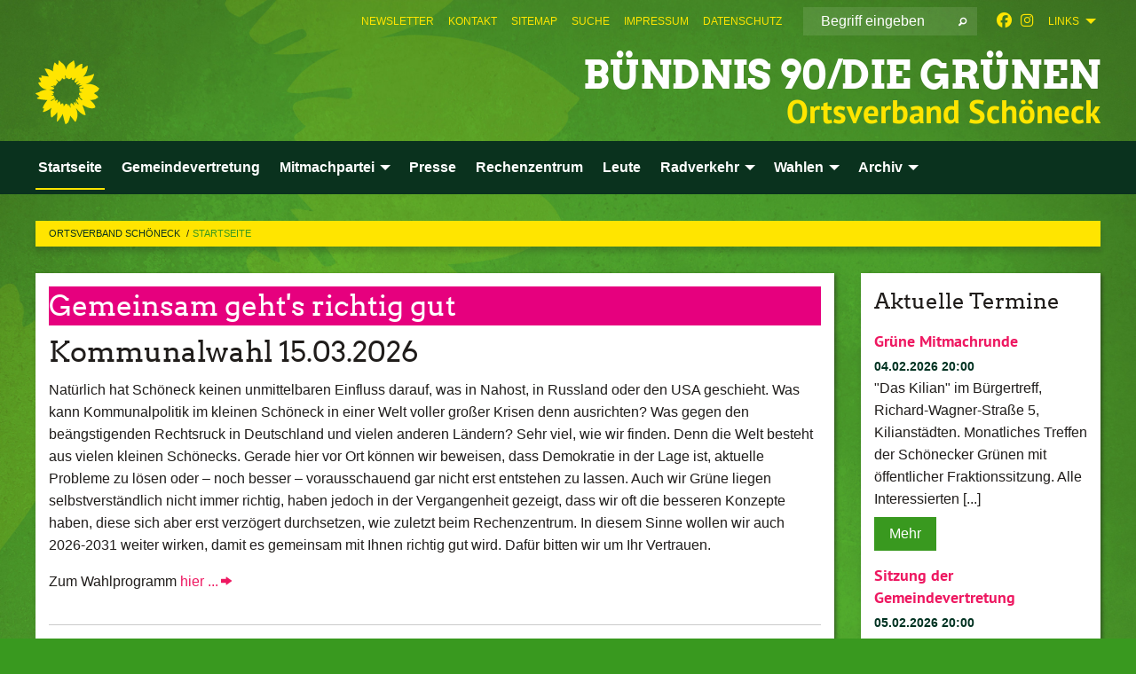

--- FILE ---
content_type: text/html; charset=utf-8
request_url: https://gruene-schoeneck.de/startseite?tx_xblog_pi1%5Bplugin%5D=0&tx_xblog_pi1%5Byear%5D=0&cHash=ebb59795d04fac95db96901ede5eea7a
body_size: 17367
content:
<!DOCTYPE html>
<html lang="de" class="no-js">
<head>

<meta charset="utf-8">
<!-- 
	TYPO3 GRÜNE is Open Source. See @ https://typo3-gruene.de. Developed by die-netzmacher.de and verdigado eG.

	This website is powered by TYPO3 - inspiring people to share!
	TYPO3 is a free open source Content Management Framework initially created by Kasper Skaarhoj and licensed under GNU/GPL.
	TYPO3 is copyright 1998-2026 of Kasper Skaarhoj. Extensions are copyright of their respective owners.
	Information and contribution at https://typo3.org/
-->


<link rel="shortcut icon" href="/typo3conf/ext/startgreen/Resources/Public/Css/buendnis-90-die-gruenen.ico" type="image/vnd.microsoft.icon">

<meta name="generator" content="TYPO3 CMS" />
<meta name="viewport" content="width=device-width, initial-scale=1.0" />
<meta name="twitter:card" content="summary" />

<link rel="stylesheet" type="text/css" href="/typo3temp/assets/compressed/merged-adf848e3db8a6cefcac8d6ec9b0a4900-804c1c0754dd6a29854e3a21786f4533.css?1764233028" media="all">
<link rel="stylesheet" type="text/css" href="/typo3temp/assets/compressed/2a1df348cd-bb560c40fe43101ed1242ef3cb16614e.css?1764233028" media="all">
<link rel="stylesheet" type="text/css" href="/typo3temp/assets/compressed/merged-6675afc5164493052fd4f5228f34e971-bda429dbda4bd052bfdbc953f17ef8cd.css?1764233032" media="all">
<link rel="stylesheet" type="text/css" href="/typo3temp/assets/compressed/merged-1ba18b692853e40a7c8bb780f22dce6d-f9e3b2d84d93f6fcf56c115a7ed9bcdd.css?1764233028" media="screen">
<link media="all" href="/typo3conf/ext/iconpack_fontawesome/Resources/Public/Vendor/fontawesome-free-6.7.2-web/css/fontawesome.min.css?1764232989" rel="stylesheet" type="text/css" >
<link media="all" href="/typo3conf/ext/iconpack_fontawesome/Resources/Public/Vendor/fontawesome-free-6.7.2-web/css/brands.min.css?1764232989" rel="stylesheet" type="text/css" >
<link media="all" href="/typo3conf/ext/iconpack/Resources/Public/Css/IconpackTransforms.min.css?1764232988" rel="stylesheet" type="text/css" >
<link media="all" href="/typo3conf/ext/iconpack_fontawesome/Resources/Public/Vendor/fontawesome-free-6.7.2-web/css/solid.min.css?1764232989" rel="stylesheet" type="text/css" >
<link media="all" href="/typo3conf/ext/iconpack_fontawesome/Resources/Public/Vendor/fontawesome-free-6.7.2-web/css/regular.min.css?1764232989" rel="stylesheet" type="text/css" >



<script src="/typo3temp/assets/compressed/merged-fe32e669ebf3be67c4efe9e2fa3f6112-c9e7e035f396462325418627239930da.js?1764233172"></script>


<meta name="viewport" content="width=device-width, initial-scale=1.0" />
<!-- Tags added by EXT:seo_dynamic_tag -->
<title>Startseite – Ortsverband Schöneck</title>

<link rel="canonical" href="https://gruene-schoeneck.de/startseite?tx_xblog_pi1%5Bplugin%5D=0&amp;tx_xblog_pi1%5Byear%5D=0&amp;cHash=ebb59795d04fac95db96901ede5eea7a"/>
</head>
<body id="bodyId-193864" class= "start__mixed_05_02_r layout-0 theme-2017007">
<!--[if lt IE 9]>
              <p class="browsehappy">You are using an <strong>outdated</strong> browser. Please <a href="http://browsehappy.com/">upgrade your browser</a> to improve your experience.</p>
            <![endif]-->
    <div id="startBox01" class="mixed">
  
  

    <div class="siteLineTop siteLineTopNavigation"><div class="siteLine container"><ul class="dropdown menu" data-dropdown-menu>
                    <li><a href="#">Links</a><ul class = "menu" ><li class="is-submenu-item is-dropdown-submenu-item"><a href="http://www.gruene.de" target="_blank" rel="noreferrer">gruene.de</a></li><li class="is-submenu-item is-dropdown-submenu-item"><a href="http://www.gruene-jugend.de/" target="_blank" rel="noreferrer">Grüne Jugend</a></li><li class="is-submenu-item is-dropdown-submenu-item"><a href="http://gruene-main-kinzig.de" target="_blank" rel="noreferrer">Grüne Main-Kinzig</a></li><li class="is-submenu-item is-dropdown-submenu-item"><a href="http://www.gruene-hessen.de/" target="_blank" rel="noreferrer">Grüne Hessen</a></li><li class="is-submenu-item is-dropdown-submenu-item"><a href="http://www.archiv-gruene-schoeneck.de/" target="_blank" rel="noreferrer">Grüne Schöneck Archiv</a></li></ul></li>
                </ul><div class="icons socialmedia"><a href="https://www.facebook.com/grueneschoeneck" title="Facebook" target="_blank" rel="noreferrer"><i class="fa-brands fa-facebook"></i></a><a href="https://www.instagram.com/grueneschoeneck/" title="Instagram" target="_blank" rel="noreferrer"><i class="fa-brands fa-instagram"></i></a></div>
		
			
				

    <form method="post" id="siteLineTopSearch" action="/meta-navigation/top/suche?tx__%5Baction%5D=&amp;tx__%5Bcontroller%5D=&amp;cHash=bdd4163ffa337391c3351cbd1d7c2b0f">
<div>
<input type="hidden" name="__referrer[@extension]" value="" />
<input type="hidden" name="__referrer[@controller]" value="Standard" />
<input type="hidden" name="__referrer[@action]" value="searchbox" />
<input type="hidden" name="__referrer[arguments]" value="YTowOnt9695cb50dcaf552857aeb87f82ecc585fbfd935c9" />
<input type="hidden" name="__referrer[@request]" value="{&quot;@extension&quot;:null,&quot;@controller&quot;:&quot;Standard&quot;,&quot;@action&quot;:&quot;searchbox&quot;}395d39b5d95634f04b5bced5f513e5b3bdbf4747" />
<input type="hidden" name="__trustedProperties" value="{&quot;Query&quot;:1}295f3081fd33d6e8ed77dffce813704c167e7794" />
</div>

      
      <input placeholder="Begriff eingeben" type="text" name="Query" />
			<a class="siteLineTopSearchIcon" href="#" onclick="$(this).closest('form').submit()">
				<i class="fi-magnifying-glass"></i>
			</a>
		</form>
	
			
		
	
<ul class="side-nav vertical right" role="menu"><li role="menuitem"><a href="/newsletter" title="Newsletter">Newsletter</a></li><li role="menuitem"><a href="/meta-navigation/top/kontakt" title="Kontakt">Kontakt</a></li><li role="menuitem"><a href="/meta-navigation/top/sitemap" title="Sitemap">Sitemap</a></li><li role="menuitem"><a href="/meta-navigation/top/suche" title="Suche">Suche</a></li><li role="menuitem"><a href="/meta-navigation/top/impressum" title="Impressum">Impressum</a></li><li role="menuitem"><a href="/meta-navigation/top/datenschutz" title="Datenschutz">Datenschutz</a></li></ul>


</div></div>

<div class="header-wrapper">
  <div class="green-division logo-with-text"><div class="green-division-content container"><!-- start.structure.header.main.default.20.20.default //--><div class="logo"><a href="/startseite" title="BÜNDNIS 90/DIE GRÜNEN" class="icon-die-gruenen"><svg viewBox="0 0 16 16"><path d="M15.992 7.05153 C15.9857 7.00995 15.8807 6.97251 15.8107 6.91456 C15.5721 6.71562 14.7198 5.87686 13.0422 5.93118 C12.8299 5.93794 12.6363 5.95805 12.46 5.98797 C12.8173 5.87216 13.0022 5.80273 13.11 5.75996 C13.2399 5.70822 14.0961 5.4148 14.5568 3.91077 C14.5961 3.78247 14.7072 3.4724 14.6794 3.44884 C14.6454 3.41993 14.3574 3.47148 14.0664 3.64844 C13.7745 3.82596 12.7938 3.98077 12.6774 3.99936 C12.609 4.01034 12.321 3.96709 11.8909 4.193 C12.3756 3.69522 12.8899 2.98775 13.0281 1.99416 C13.0941 1.51777 13.0661 1.32364 13.0456 1.3249 C13.017 1.32697 13.0007 1.32725 12.9653 1.33769 C12.8572 1.36973 12.7478 1.46073 12.3911 1.69946 C12.0341 1.938 11.6559 2.20231 11.6559 2.20231 C11.6559 2.20231 11.7855 0.905189 11.7452 0.874878 C11.7057 0.845574 10.9691 0.852536 9.83867 2.11152 C9.83867 2.11152 9.96713 1.03314 9.75509 0.626385 C9.75509 0.626385 9.6964 0.332012 9.65024 0.178169 C9.62708 0.101187 9.56684 0.0198406 9.55685 0.0268305 C9.54504 0.0349805 9.44501 0.0516162 9.28439 0.235829 C9.03502 0.521414 7.87593 0.871034 7.68405 2.37074 C7.53884 1.76551 7.23059 0.956194 6.46987 0.546196 C6.0403 0.125606 5.84917 0 5.82712 0.010836 C5.80778 0.0206342 5.81615 0.207686 5.75086 0.628856 C5.67749 1.10094 5.61167 1.25033 5.61167 1.25033 C5.61167 1.25033 4.81455 0.549188 4.79382 0.528614 C4.75637 0.491712 4.27036 2.03107 4.41295 2.79966 C4.41295 2.79966 4.16064 2.60403 3.70159 2.36839 C3.18027 2.10057 2.30328 2.05423 2.30944 2.09553 C2.31995 2.16497 3.04944 3.5904 3.35659 4.09102 C3.35659 4.09102 1.3911 3.75327 1.42538 3.87619 C1.43673 3.91661 1.48374 3.99381 1.56136 4.32188 C1.56136 4.32188 0.789964 4.30504 0.800005 4.36895 C0.811056 4.44035 1.38478 5.38858 1.42889 5.44027 C1.42889 5.44027 0.832084 5.55563 0.706081 5.5625 C0.620706 5.56726 1.10475 6.90371 2.43158 7.23742 C2.63209 7.28784 2.82609 7.32532 3.01101 7.35116 C2.57604 7.34288 2.09499 7.43363 1.54222 7.63856 C1.54222 7.63856 1.22206 7.76314 1.05293 7.89713 C0.88358 8.03172 0.0414514 8.1733 0 8.29598 C0.0196574 8.38622 1.02869 9.07656 1.02869 9.07656 C1.02869 9.07656 0.437654 9.36533 0.396996 9.41957 C0.369159 9.45737 0.346631 9.49098 0.354019 9.50161 C0.36098 9.51179 0.400871 9.55894 0.503217 9.62272 C0.739596 9.76953 2.84368 9.98939 2.97328 9.93743 C3.10261 9.886 1.83028 11.3159 1.81065 12.0365 C1.81065 12.0365 2.01901 12.0514 2.13675 12.0611 C2.22697 12.0683 1.75318 12.9624 1.83901 12.9588 C2.41073 12.9348 3.35903 12.3816 3.53696 12.2541 C3.71476 12.1273 3.95794 11.9386 4.02298 11.8772 C4.08873 11.8157 3.60811 12.6746 3.80479 13.4301 C3.80479 13.4301 3.86728 14.0164 3.8707 14.1349 C3.87368 14.2528 4.04047 14.2533 4.03888 14.3321 C4.03728 14.4288 4.50232 13.965 4.72273 13.7865 C4.94308 13.6085 5.24252 13.2644 5.38739 13.0372 C5.53202 12.8109 5.40314 14.8132 5.34421 15.1983 C5.32511 15.3229 5.35347 15.3359 5.37328 15.3772 C5.37918 15.39 5.58492 15.2205 5.65011 15.1772 C5.74719 15.1126 6.75071 13.7631 6.814 13.4255 C6.814 13.4255 7.34912 15.7767 7.53065 16.0286 C7.56995 16.083 7.60274 16.144 7.62999 16.1016 C7.68326 16.0178 7.76314 15.798 7.82338 15.7798 C7.90067 15.7566 8.1267 15.7281 8.24545 15.393 C8.36449 15.0578 8.57838 14.7304 8.67876 13.8599 C8.67876 13.8599 9.8165 15.3106 9.96432 15.4456 C10.023 15.4993 10.3323 14.985 10.4682 14.159 C10.6048 13.3326 10.3113 12.2225 10.1259 12.1845 C10.1259 12.1845 10.0484 12.0625 10.264 12.1397 C10.3868 12.1839 10.8603 13.0056 11.9522 13.6296 C12.136 13.7346 12.5268 13.7364 12.5291 13.7295 C12.6169 13.4843 11.7599 11.242 11.7599 11.242 C11.7599 11.242 11.7812 11.2163 11.9538 11.2869 C12.1259 11.3578 13.7625 12.416 14.7551 11.92 C14.9565 11.8196 14.9681 11.7983 14.9681 11.7983 C15.0818 11.3095 14.2074 10.3852 13.6706 9.96559 C13.6706 9.96559 15.0806 9.90826 15.2968 9.53432 C15.2968 9.53432 15.5569 9.44074 15.6911 9.2554 C15.7143 9.22297 15.5391 8.90112 15.3358 8.75992 C14.8032 8.39077 14.688 8.25154 14.688 8.25154 C14.688 8.25154 14.8367 8.07179 15.0518 8.00419 C15.2669 7.93673 15.9621 7.50823 15.7763 7.29694 C15.7763 7.29694 16 7.1024 15.992 7.05153 M11.4293 7.02375 C11.2114 7.05956 10.6517 7.07226 11.1672 7.514 C11.1672 7.514 11.2626 7.52102 11.008 7.67104 C10.7535 7.82137 11.5752 7.91067 11.6723 8.01933 C11.7696 8.12905 10.858 8.00927 10.8757 8.28362 C10.8934 8.55841 10.7192 8.38494 11.3246 9.03147 C11.3246 9.03147 10.9609 8.947 10.9186 8.99805 C10.8757 9.04988 11.7151 9.74546 11.7098 9.94333 C11.7098 9.94333 11.5391 10.0618 11.4664 9.95832 C11.3937 9.85421 10.8864 9.2932 10.8042 9.27675 C10.7424 9.26467 10.6239 9.2932 10.569 9.40204 C10.569 9.40204 10.7908 9.9188 10.7215 9.93297 C10.6517 9.94733 10.305 9.70339 10.305 9.70339 C10.305 9.70339 10.0776 9.80351 10.1526 10.0095 C10.2265 10.2158 10.8448 10.9167 10.8094 10.9597 C10.8094 10.9597 10.7568 11.0749 10.677 11.0668 C10.5976 11.0583 10.1697 10.2844 10.0643 10.2547 C9.95887 10.2252 10.1872 10.9778 10.1872 10.9778 C10.1872 10.9778 9.80151 10.5716 9.69858 10.4867 C9.5961 10.4016 9.58083 10.5767 9.58083 10.5767 L9.69258 11.4355 C9.69258 11.4355 8.49067 9.6437 8.78468 11.7803 C8.78468 11.7803 8.7569 11.9013 8.71724 11.8974 C8.67722 11.8931 8.42181 11.1901 8.45107 10.9981 C8.48099 10.8056 8.24044 11.5309 8.24044 11.5309 C8.24044 11.5309 7.86355 10.0337 7.08304 11.568 C7.08304 11.568 7.02861 10.9885 6.90841 10.889 C6.78897 10.7897 6.68935 10.7362 6.65918 10.7544 C6.62958 10.7726 6.35334 11.0355 6.24541 11.0616 C6.13779 11.0872 6.33139 10.7141 6.17166 10.61 C6.17166 10.61 6.18596 10.5062 6.09314 10.357 C5.99991 10.2076 5.9102 10.2635 5.37234 10.8431 C5.37234 10.8431 5.59718 10.2932 5.59511 10.1033 C5.59357 9.91371 5.38419 9.8701 5.38419 9.8701 C5.38419 9.8701 4.99275 10.1676 4.87927 10.1309 C4.7651 10.0941 5.06663 9.72974 5.07193 9.62908 C5.07359 9.59728 5.02857 9.60954 5.02857 9.60954 C5.02857 9.60954 4.98165 9.57584 4.58843 9.80524 L3.95082 10.2108 C3.90397 10.1823 3.84138 10.1875 3.86052 10.0363 C3.8659 9.99266 5.05112 9.43538 4.99821 9.37687 C4.94563 9.31891 4.54951 9.22197 4.54951 9.22197 C4.54951 9.22197 4.79783 8.92241 4.7237 8.88939 C4.64973 8.85716 4.10865 8.81235 4.10865 8.81235 C4.10865 8.81235 4.01514 8.66371 4.03442 8.69306 C4.05229 8.72275 4.56359 8.61212 4.56359 8.61212 L4.22245 8.34414 C4.22245 8.34414 5.08519 8.19252 4.3237 7.73407 C4.04183 7.56464 3.74769 7.44859 3.42978 7.39117 C4.24198 7.43131 4.77921 7.22588 4.68805 6.92848 C4.68805 6.92848 4.66221 6.82055 3.85248 6.52481 C3.85248 6.52481 3.87506 6.42823 3.92906 6.41519 C3.98331 6.40214 4.82518 6.71033 4.76572 6.66084 C4.70567 6.61117 4.39746 6.26849 4.45302 6.27162 C4.50871 6.2741 4.90398 6.44131 5.03512 6.31835 C5.16071 6.20085 5.23963 5.98439 5.32213 5.93738 C5.40489 5.89028 5.10204 5.61016 5.5011 5.73911 C5.5011 5.73911 5.77153 5.58727 5.55842 5.33904 C5.34537 5.08996 4.66989 4.29122 5.7719 5.25563 C6.03541 5.48646 6.69471 4.78309 6.64046 4.40046 C6.64046 4.40046 6.90393 4.66603 6.95975 4.69439 C7.0155 4.72308 7.38434 4.76698 7.46818 4.63919 C7.50676 4.5803 7.33281 4.03583 7.44467 3.79623 C7.44467 3.79623 7.49167 3.79206 7.53589 3.84289 C7.58029 3.89416 7.58534 4.46218 7.78553 4.57008 C7.78553 4.57008 8.01021 4.4384 8.04815 4.34013 C8.08647 4.24166 7.98716 4.95393 8.66135 4.64663 C8.66135 4.64663 8.98948 4.35512 9.08369 4.34637 C9.17727 4.33762 9.01322 4.69266 9.09605 4.81881 C9.17945 4.94553 9.45564 5.03019 9.5434 4.87181 C9.63162 4.71386 10.0522 4.39787 10.0849 4.41056 C10.1176 4.4237 9.87092 5.08181 9.84258 5.14641 C9.80151 5.24051 9.77244 5.37981 9.77244 5.37981 C9.77244 5.37981 9.80469 5.5636 10.0344 5.61424 C10.0344 5.61424 10.4682 5.36084 10.9195 5.03189 C10.8722 5.08884 10.8245 5.14794 10.7763 5.21116 C10.7763 5.21116 10.1924 5.81098 10.1922 5.89778 C10.1929 5.98451 10.3924 6.17944 10.556 6.06918 C10.7197 5.95958 11.1148 5.7959 11.1493 5.82427 C11.1834 5.8525 11.2463 5.93365 11.1642 5.98116 C11.0818 6.02813 10.6222 6.26849 10.6222 6.26849 C10.6222 6.26849 11.1472 6.30443 11.7893 6.17458 C11.0942 6.45661 10.8533 6.8859 10.8595 6.92654 C10.88 7.06438 11.9602 6.78439 11.9899 6.8526 C12.1448 7.20437 11.6477 6.987 11.4293 7.02375"/></svg></a></div><div class="text"><h1><a href="/startseite" title="BÜNDNIS 90/DIE GRÜNEN" class="startFontLightOnDark bold">BÜNDNIS 90/DIE GRÜNEN</a></h1><h2>Ortsverband Schöneck</h2></div></div></div>
		
        <div class="main-nav left">
  <div class="title-bar container responsive-menu-title-bar"
       data-responsive-toggle="responsive-menu"
       data-hide-for="large">
    
    <button type="button" data-toggle="responsive-menu">
      <span class="menu-icon" ></span>
    </button>
  </div>
  <nav class="top-bar container" id="responsive-menu">
    
    <ul class="vertical large-horizontal menu"
        data-responsive-menu="drilldown large-dropdown" data-parent-link="true">
      



	
		
				


		<li class="page-193864 active current">
			



		
	<a href="/startseite">
		

		 
	



	Startseite

	</a>

	






	







				</li>
			
		
	
		
				


		<li class="page-199602">
			



		
	<a href="/gemeindevertretung">
		

		 
	



	Gemeindevertretung

	</a>

	






	







				</li>
			
		
	
		
				


		<li class="page-229716">
			



		
	<a href="/mitmachpartei">
		

		 
	



	Mitmachpartei

	</a>

	






	



				
				
	<ul class="dropdown menu">
		
			
					


		<li class="page-246709">
			



		
	<a href="/mitmachpartei/mitmachen">
		

		 
	



	Mitmachen

	</a>

	






	







					</li>
				
			
		
			
					


		<li class="page-230223">
			



		
	<a href="/mitmachpartei/vorstand">
		

		 
	



	Vorstand

	</a>

	






	







					</li>
				
			
		
			
					


		<li class="page-230224">
			



		
	<a href="/mitmachpartei/im-gespraech">
		

		 
	



	Im Gespräch

	</a>

	






	







					</li>
				
			
		
	</ul>

				
				</li>
			
		
	
		
				


		<li class="page-199601">
			



		
	<a href="/presse">
		

		 
	



	Presse

	</a>

	






	







				</li>
			
		
	
		
				


		<li class="page-233286">
			



		
	<a href="/rechenzentrum">
		

		 
	



	Rechenzentrum

	</a>

	






	







				</li>
			
		
	
		
				


		<li class="page-194463">
			



		
	<a href="/leute">
		

		 
	



	Leute

	</a>

	






	







				</li>
			
		
	
		
				


		<li class="page-232526">
			



		
	<a href="/radverkehr">
		

		 
	



	Radverkehr

	</a>

	






	



				
				
	<ul class="dropdown menu">
		
			
					


		<li class="page-235711">
			



		
	<a href="/radverkehr/chronologie-zur-umsetzung-des-radverkehrskonzepts">
		

		 
	



	Chronologie zur Umsetzung des&hellip;
	</a>

	






	







					</li>
				
			
		
			
					


		<li class="page-206990">
			



		
	<a href="/radverkehr/fahrrad-pendelrouten">
		

		 
	



	Fahrrad-Pendelrouten

	</a>

	






	



				
			
				
					
					
	<ul class="dropdown menu">
		
			
					


		<li class="page-222377">
			



		
	<a href="/radverkehr/fahrrad-pendelrouten/buedesheim-bockenheimhausen">
		

		 
	



	Büdesheim <-> Bockenheim/Hausen

	</a>

	






	







					</li>
				
			
		
			
					


		<li class="page-222379">
			



		
	<a href="/radverkehr/fahrrad-pendelrouten/buedesheim-sachsenhausen">
		

		 
	



	Büdesheim <-> Sachsenhausen

	</a>

	






	







					</li>
				
			
		
			
					


		<li class="page-222384">
			



		
	<a href="/radverkehr/fahrrad-pendelrouten/buedesheim-frankfurt-kaiserplatz">
		

		 
	



	Büdesheim <-> Frankfurt Kaiserplatz

	</a>

	






	







					</li>
				
			
		
			
					


		<li class="page-222385">
			



		
	<a href="/radverkehr/fahrrad-pendelrouten/oberdorfelden-bischofsheim-albert-einstein-schule">
		

		 
	



	Oberdorfelden <-> Bischofsheim&hellip;
	</a>

	






	







					</li>
				
			
		
			
					


		<li class="page-229643">
			



		
	<a href="/radverkehr/fahrrad-pendelrouten/kilianstaedten-frankfurt-kaiserplatz">
		

		 
	



	Kilianstädten <-> Frankfurt&hellip;
	</a>

	






	







					</li>
				
			
		
			
					


		<li class="page-222488">
			



		
	<a href="/radverkehr/fahrrad-pendelrouten/kilianstaedten-hanau-industriepark-wolfgang">
		

		 
	



	Kilianstädten <-> Hanau Industriepark&hellip;
	</a>

	






	







					</li>
				
			
		
			
					


		<li class="page-229640">
			



		
	<a href="/radverkehr/fahrrad-pendelrouten/kilianstaedten-hanau-hauptbahnhof">
		

		 
	



	Kilianstädten <-> Hanau Hauptbahnhof

	</a>

	






	







					</li>
				
			
		
			
					


		<li class="page-229641">
			



		
	<a href="/radverkehr/fahrrad-pendelrouten/kilianstaedten-bischofsheim-albert-einstein-schule">
		

		 
	



	Kilianstädten <-> Bischofsheim&hellip;
	</a>

	






	







					</li>
				
			
		
			
					


		<li class="page-222487">
			



		
	<a href="/radverkehr/fahrrad-pendelrouten/weitere-routen-von-buedesheim-kilianstaedten-oder-oberdorfelden">
		

		 
	



	Weitere Routen von Büdesheim,&hellip;
	</a>

	






	







					</li>
				
			
		
	</ul>

					
				
			
		
			
					


		<li class="page-233698">
			



		
	<a href="/radwegerprobung">
		

		 
	



	Hohe Straße: Grüne laden zur Erprobung&hellip;
	</a>

	






	







					</li>
				
			
		
	</ul>

				
				</li>
			
		
	
		
				


		<li class="page-194481">
			



		
	<a href="/wahlen">
		

		 
	



	Wahlen

	</a>

	






	



				
				
	<ul class="dropdown menu">
		
			
					


		<li class="page-245760">
			



		
	<a href="/kommunalwahl-2026">
		

		 
	



	Kommunalwahl 2026

	</a>

	






	



				
			
				
					
					
	<ul class="dropdown menu">
		
			
					


		<li class="page-245847">
			



		
	<a href="/kommunalwahl-2026/wahlprogramm-2026-2031">
		

		 
	



	Wahlprogramm 2026-2031

	</a>

	






	







					</li>
				
			
		
			
					


		<li class="page-245761">
			



		
	<a href="/kommunalwahl-2026/kandidatinnen-gemeindevertretung">
		

		 
	



	Kandidat*innen Gemeindevertretung

	</a>

	






	







					</li>
				
			
		
			
					


		<li class="page-245762">
			



		
	<a href="/kommunalwahl-2026/kandidatinnen-ortsbeirat-buedesheim">
		

		 
	



	Kandidat*innen Ortsbeirat Büdesheim

	</a>

	






	







					</li>
				
			
		
			
					


		<li class="page-245814">
			



		
	<a href="/kommunalwahl-2026/kandidatinnen-ortsbeirat-kilianstaedten">
		

		 
	



	Kandidat*innen Ortsbeirat&hellip;
	</a>

	






	







					</li>
				
			
		
			
					


		<li class="page-245815">
			



		
	<a href="/kommunalwahl-2026/kandidatinnen-ortsbeirat-oberdorfelden">
		

		 
	



	Kandidat*innen Ortsbeirat&hellip;
	</a>

	






	







					</li>
				
			
		
			
					


		<li class="page-246760">
			



		
	<a href="/kommunalwahl-2026/schoenecker-kandidat-fuer-den-kreistag-mkk-wolfgang-seifried">
		

		 
	



	Schönecker Kandidat für den Kreistag&hellip;
	</a>

	






	







					</li>
				
			
		
	</ul>

					
				
			
		
			
					


		<li class="page-241976">
			



		
	<a href="/wahlen/bundestagswahl-2025">
		

		 
	



	Bundestagswahl 2025

	</a>

	






	







					</li>
				
			
		
			
					


		<li class="page-238500">
			



		
	<a href="/wahlen/buergermeisterwahl-2024">
		

		 
	



	Bürgermeisterwahl 2024

	</a>

	






	







					</li>
				
			
		
			
					


		<li class="page-238499">
			



		
	<a href="/wahlen/landtagswahl-2023">
		

		 
	



	Landtagswahl 2023

	</a>

	






	







					</li>
				
			
		
			
					


		<li class="page-229080">
			



		
	<a href="/wahlen/bundestagswahl-2021">
		

		 
	



	Bundestagswahl 2021

	</a>

	






	







					</li>
				
			
		
			
					


		<li class="page-224441">
			



		
	<a href="/wahlen/kommunalwahl-2021">
		

		 
	



	Kommunalwahl 2021

	</a>

	






	







					</li>
				
			
		
			
					


		<li class="page-205974">
			



		
	<a href="/wahlen/buergermeisterwahl-2018">
		

		 
	



	Bürgermeisterwahl 2018

	</a>

	






	







					</li>
				
			
		
			
					


		<li class="page-204303">
			



		
	<a href="/wahlen/bundestagswahl-2017">
		

		 
	



	Bundestagswahl 2017

	</a>

	






	







					</li>
				
			
		
			
					


		<li class="page-229189">
			



		
	<a href="/wahlen/kommunalwahl-2016">
		

		 
	



	Kommunalwahl 2016

	</a>

	






	







					</li>
				
			
		
	</ul>

				
				</li>
			
		
	
		
				


		<li class="page-238654">
			



		
	<a href="/archiv">
		

		 
	



	Archiv

	</a>

	






	



				
				
	<ul class="dropdown menu">
		
			
					


		<li class="page-223933">
			



		
	<a href="/archiv/pressemitteilungen-2016-2019">
		

		 
	



	Pressemitteilungen 2016 - 2019

	</a>

	






	



				
			
				
					
					
	<ul class="dropdown menu">
		
			
					


		<li class="page-217250">
			



		
	<a href="/pressemitteilungen/2019">
		

		 
	



	2019

	</a>

	






	







					</li>
				
			
		
			
					


		<li class="page-212910">
			



		
	<a href="/pressemitteilungen/2018">
		

		 
	



	2018

	</a>

	






	







					</li>
				
			
		
			
					


		<li class="page-209019">
			



		
	<a href="/archiv/pressemitteilungen-2016-2019/2017">
		

		 
	



	2017

	</a>

	






	







					</li>
				
			
		
			
					


		<li class="page-194480">
			



		
	<a href="/pressemitteilungen/2016">
		

		 
	



	2016

	</a>

	






	







					</li>
				
			
		
	</ul>

					
				
			
		
			
					


		<li class="page-206988">
			



		
	<a href="http://www.archiv-gruene-schoeneck.de/Pressemitteilungen.html" target="_blank">
		

		 
	



	Pressemitteilungen 2006 - 2016

	</a>

	






	







					</li>
				
			
		
			
					


		<li class="page-223934">
			



		
	<a href="/archiv/gemeindevertretung-2006-2019">
		

		 
	



	Gemeindevertretung 2006 - 2021

	</a>

	






	



				
			
				
					
					
	<ul class="dropdown menu">
		
			
					


		<li class="page-230841">
			



		
	<a href="/gemeindevertretung/jahresrueckblick-2021">
		

		 
	



	Jahresrückblick 2021

	</a>

	






	







					</li>
				
			
		
			
					


		<li class="page-223938">
			



		
	<a href="/gemeindevertretung/jahresrueckblick-2020">
		

		 
	



	Jahresrückblick 2020

	</a>

	






	







					</li>
				
			
		
			
					


		<li class="page-223937">
			



		
	<a href="/gemeindevertretung/jahresrueckblick-2019">
		

		 
	



	Jahresrückblick 2019

	</a>

	






	







					</li>
				
			
		
			
					


		<li class="page-217253">
			



		
	<a href="/gemeindevertretung/2019">
		

		 
	



	2019

	</a>

	






	



				
			
				
					
					
	<ul class="dropdown menu">
		
			
					


		<li class="page-216561">
			



		
	<a href="/gemeindevertretung/2019/26112019">
		

		 
	



	26.11.2019

	</a>

	






	







					</li>
				
			
		
			
					


		<li class="page-215843">
			



		
	<a href="/gemeindevertretung/2019/31102019">
		

		 
	



	31.10.2019

	</a>

	






	







					</li>
				
			
		
			
					


		<li class="page-214806">
			



		
	<a href="/gemeindevertretung/2019/29082019">
		

		 
	



	29.08.2019

	</a>

	






	







					</li>
				
			
		
			
					


		<li class="page-213709">
			



		
	<a href="/gemeindevertretung/2019/17062019">
		

		 
	



	17.06.2019

	</a>

	






	







					</li>
				
			
		
			
					


		<li class="page-213228">
			



		
	<a href="/gemeindevertretung/2019/14052019">
		

		 
	



	14.05.2019

	</a>

	






	







					</li>
				
			
		
			
					


		<li class="page-212255">
			



		
	<a href="/gemeindevertretung/2019/10042019-buvek-ausschuss">
		

		 
	



	10.04.2019 BUVEK-Ausschuss

	</a>

	






	







					</li>
				
			
		
			
					


		<li class="page-211365">
			



		
	<a href="/gemeindevertretung/2019/21032019">
		

		 
	



	21.03.2019

	</a>

	






	







					</li>
				
			
		
			
					


		<li class="page-210484">
			



		
	<a href="/gemeindevertretung/2019/07022019">
		

		 
	



	07.02.2019

	</a>

	






	







					</li>
				
			
		
	</ul>

					
				
			
		
			
					


		<li class="page-212909">
			



		
	<a href="/gemeindevertretung/2018">
		

		 
	



	2018

	</a>

	






	



				
			
				
					
					
	<ul class="dropdown menu">
		
			
					


		<li class="page-209792">
			



		
	<a href="/gemeindevertretung/2018/13122018">
		

		 
	



	13.12.2018

	</a>

	






	







					</li>
				
			
		
			
					


		<li class="page-209691">
			



		
	<a href="/gemeindevertretung/2018/13112018-haupt-und-finanzausschuss">
		

		 
	



	13.11.2018 Haupt- und Finanzausschuss

	</a>

	






	







					</li>
				
			
		
			
					


		<li class="page-209362">
			



		
	<a href="/gemeindevertretung/2018/18102018">
		

		 
	



	18.10.2018

	</a>

	






	







					</li>
				
			
		
			
					


		<li class="page-209043">
			



		
	<a href="/gemeindevertretung/2018/23082018">
		

		 
	



	23.08.2018

	</a>

	






	







					</li>
				
			
		
			
					


		<li class="page-208243">
			



		
	<a href="/gemeindevertretung/2018/12062018">
		

		 
	



	12.06.2018

	</a>

	






	







					</li>
				
			
		
			
					


		<li class="page-207706">
			



		
	<a href="/gemeindevertretung/2018/03052018">
		

		 
	



	03.05.2018

	</a>

	






	







					</li>
				
			
		
			
					


		<li class="page-206984">
			



		
	<a href="/gemeindevertretung/2018/22032018">
		

		 
	



	22.03.2018

	</a>

	






	







					</li>
				
			
		
			
					


		<li class="page-205780">
			



		
	<a href="/gemeindevertretung/2018/25012018">
		

		 
	



	25.01.2018

	</a>

	






	







					</li>
				
			
		
	</ul>

					
				
			
		
			
					


		<li class="page-206986">
			



		
	<a href="/gemeindevertretung/2017">
		

		 
	



	2017

	</a>

	






	



				
			
				
					
					
	<ul class="dropdown menu">
		
			
					


		<li class="page-205211">
			



		
	<a href="/gemeindevertretung/2017/14122017-haushalt-20182019">
		

		 
	



	14.12.2017 Haushalt 2018/2019

	</a>

	






	







					</li>
				
			
		
			
					


		<li class="page-205066">
			



		
	<a href="/gemeindevertretung/2017/16112017">
		

		 
	



	16.11.2017

	</a>

	






	







					</li>
				
			
		
			
					


		<li class="page-204689">
			



		
	<a href="/gemeindevertretung/2017/26102017-ausschuss-bauen-umwelt-verkehr-energie-und-klimaschutz">
		

		 
	



	26.10.2017: Ausschuss Bauen, Umwelt,&hellip;
	</a>

	






	







					</li>
				
			
		
			
					


		<li class="page-204609">
			



		
	<a href="/gemeindevertretung/2017/05102017">
		

		 
	



	05.10.2017

	</a>

	






	







					</li>
				
			
		
			
					


		<li class="page-202960">
			



		
	<a href="/gemeindevertretung/2017/27062017">
		

		 
	



	27.06.2017

	</a>

	






	







					</li>
				
			
		
			
					


		<li class="page-202432">
			



		
	<a href="/gemeindevertretung/2017/04052017">
		

		 
	



	04.05.2017

	</a>

	






	







					</li>
				
			
		
			
					


		<li class="page-201744">
			



		
	<a href="/gemeindevertretung/2017/16032017">
		

		 
	



	16.03.2017

	</a>

	






	







					</li>
				
			
		
			
					


		<li class="page-201306">
			



		
	<a href="/gemeindevertretung/2017/09022017-haushalt-2017">
		

		 
	



	09.02.2017 Haushalt 2017

	</a>

	






	







					</li>
				
			
		
			
					


		<li class="page-200905">
			



		
	<a href="/gemeindevertretung/2017/26012017-haupt-und-finanzausschuss">
		

		 
	



	26.01.2017 Haupt- und Finanzausschuss

	</a>

	






	







					</li>
				
			
		
	</ul>

					
				
			
		
			
					


		<li class="page-194474">
			



		
	<a href="/gemeindevertretung/antraege">
		

		 
	



	2016

	</a>

	






	



				
			
				
					
					
	<ul class="dropdown menu">
		
			
					


		<li class="page-199319">
			



		
	<a href="/gemeindevertretung/antraege/08122016">
		

		 
	



	08.12.2016

	</a>

	






	







					</li>
				
			
		
			
					


		<li class="page-198785">
			



		
	<a href="/gemeindevertretung/antraege/17112016">
		

		 
	



	17.11.2016

	</a>

	






	







					</li>
				
			
		
			
					


		<li class="page-197939">
			



		
	<a href="/gemeindevertretung/antraege/22092016">
		

		 
	



	22.09.2016

	</a>

	






	







					</li>
				
			
		
			
					


		<li class="page-196971">
			



		
	<a href="/gemeindevertretung/antraege/05072016">
		

		 
	



	05.07.2016

	</a>

	






	







					</li>
				
			
		
			
					


		<li class="page-194479">
			



		
	<a href="/gemeindevertretung/antraege/24052016">
		

		 
	



	24.05.2016

	</a>

	






	







					</li>
				
			
		
			
					


		<li class="page-194478">
			



		
	<a href="/gemeindevertretung/antraege/14042016">
		

		 
	



	14.04.2016

	</a>

	






	







					</li>
				
			
		
			
					


		<li class="page-194508">
			



		
	<a href="/gemeindevertretung/antraege/11022016">
		

		 
	



	11.02.2016

	</a>

	






	







					</li>
				
			
		
	</ul>

					
				
			
		
			
					


		<li class="page-206989">
			



		
	<a href="http://www.archiv-gruene-schoeneck.de/ArbeitinderGemeindevertretung.html" target="_blank">
		

		 
	



	Archiv 2006 - 2016

	</a>

	






	







					</li>
				
			
		
	</ul>

					
				
			
		
	</ul>

				
				</li>
			
		
	






    </ul>
  </nav>
</div>

			
	

	


  <div class="breadcrumbs-wrapper container">
    <ul class="menu-breadcrumb breadcrumbs breadcrumbs--left">
      
        


		<li class="page-193836 active">
		



		
	<a href="/startseite">
		

		 
	



	Ortsverband Schöneck

	</a>

	






	





</li>
      
        


		<li class="page-193864 active current">
		



		
	<a href="/startseite">
		

		 
	



	Startseite

	</a>

	






	





</li>
      
    </ul>
  </div>






</div>

  
	
	
  <div id="maincontent" class="maincontent container">
		<div class="row main">
			<div class="small-12 medium-8 large-9 columns maincontentmain main">
				<!--content-->
				<!--TYPO3SEARCH_begin-->
    

            <div id="c962760" class="frame frame-default frame-type-shortcut frame-layout-0">
                
                
                    



                
                
                

    <!-- EXT:start registerStartStyle - begin --><style>#c962761 {background-color:#e6007e;}#c962761, #c962761 p, #c962761 h1, #c962761 h2, #c962761 h3, #c962761 h4, #c962761 h5, #c962761 h6 { color:#ffffff; }</style><!-- EXT:start registerStartStyle - end -->
    

            <div id="c962761" class="frame frame-default frame-type-header frame-layout-0">
                
                
                    



                
                
                    
  

    
    

    
      <header>
			
        
        

	
			
				

	
			<h1 class="">
				
				Gemeinsam geht&#039;s richtig gut
			</h1>
		




			
		




        
          
    



  
        
        



      </header>
    
  

  

  




                
                
                
                    



                
                
                    



                
            </div>

        


    

            <div id="c954873" class="frame frame-default frame-type-textpic frame-layout-0">
                
                
                    



                
                
    
        
  

    
    

    
      <header>
			
        
        

	
			
				

	
			<h1 class="">
				
				Kommunalwahl 15.03.2026
			</h1>
		




			
		




        
          
    



  
        
        



      </header>
    
  

  

  




    

                
    <div class="ce-textpic ce-center ce-above">
        
            
    
            
	


        

        

        
                <div class="ce-bodytext">
                    
                    <p>Natürlich hat Schöneck keinen unmittelbaren Einfluss darauf, was in Nahost, in Russland oder den USA geschieht. Was kann Kommunalpolitik im kleinen Schöneck in einer Welt voller großer Krisen denn ausrichten? Was gegen den beängstigenden Rechtsruck in Deutschland und vielen anderen Ländern? Sehr viel, wie wir finden. Denn die Welt besteht aus vielen kleinen Schönecks. Gerade hier vor Ort können wir beweisen, dass Demokratie in der Lage ist, aktuelle Probleme zu lösen oder – noch besser – vorausschauend gar nicht erst entstehen zu lassen. Auch wir Grüne liegen selbstverständlich nicht immer richtig, haben jedoch in der Vergangenheit gezeigt, dass wir oft die besseren Konzepte haben, diese sich aber erst verzögert durchsetzen, wie zuletzt beim Rechenzentrum. In diesem Sinne wollen wir auch 2026-2031 weiter wirken, damit es gemeinsam mit Ihnen richtig gut wird. Dafür bitten wir um Ihr Vertrauen.&nbsp;</p>
<p>Zum Wahlprogramm <a href="/kommunalwahl-2026/wahlprogramm-2026-2031" title="Initiates file download" class="internal-link">hier ...</a></p>
                </div>
            

        
    </div>

                
                    



                
                
                    



                
            </div>

        


    

            <div id="c962755" class="frame frame-default frame-type-div frame-layout-0">
                
                
                    



                
                
                

    <hr class="ce-div" />


                
                    



                
                
                    



                
            </div>

        


    

            <div id="c954882" class="frame frame-default frame-type-text frame-layout-0">
                
                
                    



                
                
                    
  

    
    

    
      <header>
			
        
        

	
			
				

	
			<h1 class="">
				
				Spitzenkandidat*innen für die Gemeindevertretung
			</h1>
		




			
		




        
          
    



  
        
        



      </header>
    
  

  

  




                
                

    


                
                    



                
                
                    



                
            </div>

        


    

            <div id="c962752" class="frame frame-default frame-type-textpic frame-layout-0">
                
                
                    



                
                
    

                
    <div class="ce-textpic ce-left ce-intext ce-nowrap">
        
            
    
            
	
		 
		
				 
					
		<div class="xBlog8273123 ce-gallery" data-ce-columns="1" data-ce-images="1">
			
						
							<div class="ce-row">
								
									
										
												<div class="ce-column">
	

    


<figure>
  
      
          






<img class="image-embed-item xblog_faFJGizt" src="/userspace/_processed_/7/d/csm_Marina_Geisler_400_44b9318f21.jpg" width="299" height="363" loading="lazy" alt="" />



        
    
  







  <figcaption class="image-caption xblog@98rzohfc">
     
  </figcaption>




</figure>

	


</div>

											
									
								
							</div>
						
			
		</div>
	


        

        

        
                <div class="ce-bodytext">
                    
                        
  

    
    

    
      <header>
			
        
        

	
			
				

	
			<h1 class="">
				
				<a href="https://gruene-schoeneck.de/kommunalwahl-2026/expand/962752/nc/1/dn/1#maincontent" target="_self">1. Marina Geisler</a>
			</h1>
		




			
		




        
          
    



  
        
        



      </header>
    
  

  

  




                    
                    <p><em><span style="color:black">Jahrgang:</span></em><span style="color:black"> 1959, <em>Beruf:</em> Goldschmiedin&nbsp;</span></p>
<p><em><span style="color:black">Ich trete für die Grünen an, weil …</span></em><br> <span style="color:black">… ich möchte, dass auch meine Enkel eine lebenswerte Zukunft haben können.</span></p><p><span class="mehr"><a href="https://gruene-schoeneck.de/kommunalwahl-2026/expand/962752/nc/1/dn/1#maincontent" target="_self" class="button">Mehr</a></span></p>
                </div>
            

        
    </div>

                
                    



                
                
                    



                
            </div>

        


    

            <div id="c962753" class="frame frame-default frame-type-textpic frame-layout-0">
                
                
                    



                
                
    

                
    <div class="ce-textpic ce-left ce-intext ce-nowrap">
        
            
    
            
	
		 
		
				 
					
		<div class="xBlog8273123 ce-gallery" data-ce-columns="1" data-ce-images="1">
			
						
							<div class="ce-row">
								
									
										
												<div class="ce-column">
	

    


<figure>
  
      
          






<img class="image-embed-item xblog_faFJGizt" src="/userspace/_processed_/6/6/csm_Wolfgang_Seifried_400_07086ed49f.jpg" width="266" height="400" loading="lazy" alt="" />



        
    
  







  <figcaption class="image-caption xblog@98rzohfc">
     
  </figcaption>




</figure>

	


</div>

											
									
								
							</div>
						
			
		</div>
	


        

        

        
                <div class="ce-bodytext">
                    
                        
  

    
    

    
      <header>
			
        
        

	
			
				

	
			<h1 class="">
				
				<a href="https://gruene-schoeneck.de/kommunalwahl-2026/expand/962753/nc/1/dn/1#maincontent" target="_self">2. Wolfgang Seifried</a>
			</h1>
		




			
		




        
          
    



  
        
        



      </header>
    
  

  

  




                    
                    <p><em>Jahrgang: </em>1968, <em>Beruf:</em> Informatiker</p>
<p><em>Ich trete für die Grünen in der Schönecker Gemeindevertretung und im Kreistag des MKK an, weil …</em><br> … wir Grüne vernünftige (nicht perfekte) Lösungsansätze für die großen Krisen unserer Zeit anbieten, für Klima, Demokratie, soziale Gerechtigkeit, Frieden.</p><p><span class="mehr"><a href="https://gruene-schoeneck.de/kommunalwahl-2026/expand/962753/nc/1/dn/1#maincontent" target="_self" class="button">Mehr</a></span></p>
                </div>
            

        
    </div>

                
                    



                
                
                    



                
            </div>

        


    

            <div id="c954879" class="frame frame-default frame-type-div frame-layout-0">
                
                
                    



                
                
                

    <hr class="ce-div" />


                
                    



                
                
                    



                
            </div>

        


    

            <div id="c954878" class="frame frame-default frame-type-text frame-layout-0">
                
                
                    



                
                
                    
  

    
    

    
      <header>
			
        
        

	
			
				

	
			<h1 class="">
				
				Alle Kandidat*innen für die Gemeindevertretung
			</h1>
		




			
		




        
          
    



  
        
        



      </header>
    
  

  

  




                
                

    <p>&nbsp;<a href="/kommunalwahl-2026/kandidatinnen-gemeindevertretung" title="Opens internal link in current window" class="internal-link">Hier geht es zu den Profilen aller Kandidierenden. </a></p>


                
                    



                
                
                    



                
            </div>

        


    

            <div id="c954877" class="frame frame-default frame-type-text frame-layout-0">
                
                
                    



                
                
                    
  

    
    

    
      <header>
			
        
        

	
			
				

	
			<h1 class="">
				
				Alle Kandidat*innen für den Ortsbeirat Büdesheim
			</h1>
		




			
		




        
          
    



  
        
        



      </header>
    
  

  

  




                
                

    <p>&nbsp;<a href="/kommunalwahl-2026/kandidatinnen-ortsbeirat-buedesheim" title="Opens internal link in current window" class="internal-link">Hier geht es zu den Profilen aller Kandidierenden für den Ortsbeirat Büdesheim. </a></p>


                
                    



                
                
                    



                
            </div>

        


    

            <div id="c954876" class="frame frame-default frame-type-text frame-layout-0">
                
                
                    



                
                
                    
  

    
    

    
      <header>
			
        
        

	
			
				

	
			<h1 class="">
				
				Alle Kandidat*innen für den Ortsbeirat Kilianstädten
			</h1>
		




			
		




        
          
    



  
        
        



      </header>
    
  

  

  




                
                

    <p>&nbsp;<a href="/kommunalwahl-2026/kandidatinnen-ortsbeirat-kilianstaedten" title="Opens internal link in current window" class="internal-link">Hier geht es zu den Profilen aller Kandidierenden für den Ortsbeirat Kilianstädten. </a></p>


                
                    



                
                
                    



                
            </div>

        


    

            <div id="c954875" class="frame frame-default frame-type-text frame-layout-0">
                
                
                    



                
                
                    
  

    
    

    
      <header>
			
        
        

	
			
				

	
			<h1 class="">
				
				Alle Kandidat*innen für den Ortsbeirat Oberdorfelden
			</h1>
		




			
		




        
          
    



  
        
        



      </header>
    
  

  

  




                
                

    <p>&nbsp;<a href="/kommunalwahl-2026/kandidatinnen-ortsbeirat-oberdorfelden" title="Opens internal link in current window" class="internal-link">Hier geht es zu den Profilen aller Kandidierenden für den Ortsbeirat Oberdorfelden. </a></p>


                
                    



                
                
                    



                
            </div>

        


    

            <div id="c962754" class="frame frame-default frame-type-text frame-layout-0">
                
                
                    



                
                
                    
  

    
    

    
      <header>
			
        
        

	
			
				

	
			<h1 class="">
				
				Schönecker Kandidat für den Kreistag: Wolfgang Seifried (Listenplatz 14)
			</h1>
		




			
		




        
          
    



  
        
        



      </header>
    
  

  

  




                
                

    <p>&nbsp;<a href="/kommunalwahl-2026/schoenecker-kandidat-fuer-den-kreistag-mkk-wolfgang-seifried" title="Opens internal link in current window" class="internal-link">Hier geht es zum Profil von Wolfgang Seifried, unserem Schönecker Kreistagskandidaten. </a></p>


                
                    



                
                
                    



                
            </div>

        




                
                    



                
                
                    



                
            </div>

        


    

            <div id="c962772" class="frame frame-default frame-type-div frame-layout-0">
                
                
                    



                
                
                

    <hr class="ce-div" />


                
                    



                
                
                    



                
            </div>

        


    

            <div id="c962771" class="frame frame-default frame-type-header frame-layout-0">
                
                
                    



                
                
                    
  

    
    

    
      <header>
			
        
        

	
			
				

	
			<h1 class="">
				
				Aktuelles
			</h1>
		




			
		




        
          
    



  
        
        



      </header>
    
  

  

  




                
                
                
                    



                
                
                    



                
            </div>

        


    

            <div id="c873154" class="frame frame-default frame-type-list frame-layout-0">
                
                
                    



                
                
                    
  

    
    

    
  

  

  




                
                

    
        <div id="x873154" class="xBlog xBlogMain list news"><div class="row"><div class="columns small-12 col-sm-12"><div class="xBlogItem i1"><div class="row"><div class="main left columns small-12 medium-8 large-8 col-sm-12 col-md-8 col-lg-8"><h3><a href="/startseite/news-detail/einladung-zur-gruenen-mitmachrunde-am-71">
	Planung für Kommunalwahl am 15. März
</a></h3><h2><a href="/startseite/news-detail/einladung-zur-gruenen-mitmachrunde-am-71">
	Einladung zur Grünen Mitmachrunde am 7. Januar
</a></h2><p class="short"><a href="/startseite/news-detail/einladung-zur-gruenen-mitmachrunde-am-71"><span class="xblog-meta"><span class="datetime">03.01.26</span><span class="xblog-dash"> - </span></span>


	Unsere nächste monatliche&nbsp;Mitmachrunde findet statt am Mittwoch, den 7.1. um 20:00 Uhr, ausnahmsweise im Jugendraum Wiesenau 2a in Büdesheim.&nbsp;Am 15. März finden Kommunalwahlen statt, und die Wahlkampfplanung dafür biegt auf die Zielgerade ein. In der Mitmachrunde wollen wir die nächsten Schritte besprechen. Interessierte sind herzlich eingeladen, sich zu beteiligen, denn jede Unterstützung für ein ökologisch, sozial gerechtes Schöneck ist willkommen.

		
			
		
	



		
	</a></p><p class="details bottom"><a href="/startseite/news-detail/einladung-zur-gruenen-mitmachrunde-am-71" class="button small">
	
        Mehr
      
</a></p></div><div class="marginal right columns small-12 medium-4 large-4 col-sm-12 col-md-4 col-lg-4"><figure><a href="/startseite/news-detail/einladung-zur-gruenen-mitmachrunde-am-71" class="xblog_ljchabjug"><img class="image-embed-item xblog98478" src="/userspace/_processed_/a/6/csm_2026-01-Mitmachrunde_83d86ffc8c.png" width="1200" height="628" loading="lazy" alt="" /></a></figure></div></div></div></div></div><div class="row"><div class="columns small-12 col-sm-12"><div class="xBlogItem i2"><div class="row"><div class="main left columns small-12 medium-8 large-8 col-sm-12 col-md-8 col-lg-8"><h3><a href="/startseite/news-detail/rechenzentrum-ki-mobilitaet-wohnen-klima-demokratie">
	Jahresrückblick in mehr als 150 Wörtern
</a></h3><h2><a href="/startseite/news-detail/rechenzentrum-ki-mobilitaet-wohnen-klima-demokratie">
	Rechenzentrum, KI, Mobilität, Wohnen, Klima, Demokratie
</a></h2><p class="short"><a href="/startseite/news-detail/rechenzentrum-ki-mobilitaet-wohnen-klima-demokratie"><span class="xblog-meta"><span class="datetime">31.12.25</span><span class="xblog-dash"> - </span></span>


	Üblicherweise beginnen wir unseren Jahresrückblick damit, festzustellen, dass uns bewusst ist, dass unsere politischen Aktivitäten in Schöneck natürlich nicht allein die Welt aus den Angeln heben, dass wir nicht alles beeinflussen können. Dass es aber wichtig ist, unseren kleinen Teil der Welt in Schöneck ökologisch, sozial und gerecht zu gestalten. Dass wir als Grüne vor Ort diese Werte hochhalten und die Summe vieler kleiner, besserer Schönecks eine bessere Welt ausmachen. Das Projekt Rechenzentrum hat im Jahr 2025 aber gezeigt, dass Schöneck gar nicht so klein ist und auch im globalen Maßstab relevante Entscheidungen hier getroffen werden und dabei Entscheidungskriterien eine Rolle spielen, die über Schönecks Tellerrand hinauswirken.

		
			
		
	



		
	</a></p><p class="details bottom"><a href="/startseite/news-detail/rechenzentrum-ki-mobilitaet-wohnen-klima-demokratie" class="button small">
	
        Mehr
      
</a></p></div><div class="marginal right columns small-12 medium-4 large-4 col-sm-12 col-md-4 col-lg-4"><figure><a href="/startseite/news-detail/rechenzentrum-ki-mobilitaet-wohnen-klima-demokratie" class="xblog_ljchabjug"><img class="image-embed-item xblog98478" src="/userspace/_processed_/5/4/csm_2025-Jahresrueckblick-Sharepic_f29019454b.jpg" width="1128" height="591" loading="lazy" alt="" /></a></figure></div></div></div></div></div><div class="row"><div class="columns small-12 col-sm-12"><div class="xBlogItem i3"><div class="row"><div class="main left columns small-12 medium-8 large-8 col-sm-12 col-md-8 col-lg-8"><h3><a href="/startseite/news-detail/tuer-und-tor-auf-fuer-weiteren-flaechenfrass">
	Unsere Sicht auf die Sitzung der Gemeindevertretung vom 11.12.2025 in 150 Wörtern
</a></h3><h2><a href="/startseite/news-detail/tuer-und-tor-auf-fuer-weiteren-flaechenfrass">
	Tür und Tor auf für weiteren Flächenfraß
</a></h2><p class="short"><a href="/startseite/news-detail/tuer-und-tor-auf-fuer-weiteren-flaechenfrass"><span class="xblog-meta"><span class="datetime">12.12.25</span><span class="xblog-dash"> - </span></span>


	Boden ist nicht vermehrbar. Für die Neuauflage des Regionalplans Südhessen haben deshalb die politischen Ebenen (ohne Dominanz der Grünen …) einen Flächendeckel von 5.500 ha definiert, der für Bebauung zur Verfügung steht. Dieser wurde nach fachlichen Kriterien rechnerisch auf die Kommunen heruntergebrochen, für Schöneck 10 ha Wohnbebauung und 5 ha für Gewerbe. Bereits im nun vom Regionalverband vorgelegten Entwurf war dieser Deckel mit 12,6 bzw. 7,9 ha durchbrochen. Kleiner Finger, ganze Hand: Gemäß von der Gemeindevertretung nun gefasstem Beschluss sollen die Erweiterungsflächen auf 26 bzw. 21,5 ha (ca. 64 Fußballfelder) verdoppelt bzw. verdreifacht werden. Das halten wir für vollkommen maßlos und lehnten den Vorschlag daher ab.

Gut war hingegen, dass die Gemeindevertretung sich mehrheitlich unserem Vorschlag anschloss, dass 10 noch nicht erledigte, z.T. sehr lang zurückliegende Beschlüsse zu Grünen Initiativen möglichst bis zum Ende der Wahlperiode umzusetzen sind. Dagegen stimmte die CDU. Kein Wunder: Von dieser Fraktion sind keine offenen Beschlüsse in der Pipeline …

		
			
		
	



		
	</a></p><p class="details bottom"><a href="/startseite/news-detail/tuer-und-tor-auf-fuer-weiteren-flaechenfrass" class="button small">
	
        Mehr
      
</a></p></div><div class="marginal right columns small-12 medium-4 large-4 col-sm-12 col-md-4 col-lg-4"><figure><a href="/startseite/news-detail/tuer-und-tor-auf-fuer-weiteren-flaechenfrass" class="xblog_ljchabjug"><img class="image-embed-item xblog98478" src="/userspace/_processed_/8/4/csm__150Woerter_fb_501e5b5e45.jpg" width="1080" height="567" loading="lazy" alt="" /></a></figure></div></div></div></div></div><div class="row"><div class="columns small-12 col-sm-12"><div class="xBlogItem i4"><div class="row"><div class="main left columns small-12 medium-8 large-8 col-sm-12 col-md-8 col-lg-8"><h3><a href="/startseite/news-detail/die-energie-der-gegenwart-und-zukunft-ist-elektrisch">
	Rückblick auf den Vortrag vom 03.12.
</a></h3><h2><a href="/startseite/news-detail/die-energie-der-gegenwart-und-zukunft-ist-elektrisch">
	Die Energie der Gegenwart und Zukunft ist elektrisch
</a></h2><p class="short"><a href="/startseite/news-detail/die-energie-der-gegenwart-und-zukunft-ist-elektrisch"><span class="xblog-meta"><span class="datetime">05.12.25</span><span class="xblog-dash"> - </span></span>


	Sehr eindrucksvoll schilderte Referent Thomas Wiederhold seine umfangreichen Erfahrungen mit der Nutzung von Sonnenstrom. Das dient nicht nur dem Klimaschutz, sondern macht auch unabhängig und lohnt sich wirtschaftlich. Insofern appellieren wir an die Bundesregierung, die Finger wegzulassen von den angedachten Verschlechterungen der Rahmenbedingungen für Photovoltaik. Privathaushalte ermuntern wir, die ersten Schritte in die Unabhängigkeit zu gehen und - wo möglich - in eine eigene PV-Alage zu investieren. Es lohnt sich! Mehr Infos und den Folienvortrag zum Download hier ...

		
			
		
	



		
	</a></p><p class="details bottom"><a href="/startseite/news-detail/die-energie-der-gegenwart-und-zukunft-ist-elektrisch" class="button small">
	
        Mehr
      
</a></p></div><div class="marginal right columns small-12 medium-4 large-4 col-sm-12 col-md-4 col-lg-4"><figure><a href="/startseite/news-detail/die-energie-der-gegenwart-und-zukunft-ist-elektrisch" class="xblog_ljchabjug"><img class="image-embed-item xblog98478" src="/userspace/_processed_/f/7/csm_2025-12-PV-Dachanlagen1_HD_67ca19ea5b.jpg" width="1280" height="839" loading="lazy" alt="" /></a></figure></div></div></div></div></div><div class="row"><div class="columns small-12 col-sm-12"><div class="xBlogItem i5"><div class="row"><div class="main left columns small-12 medium-8 large-8 col-sm-12 col-md-8 col-lg-8"><h3><a href="/startseite/news-detail/mit-sonnenstrom-unabhaengig-vortrag-zur-wirtschaftlichkeit-von-pv-anlagen">
	Vortragsveranstaltung am 3.12.
</a></h3><h2><a href="/startseite/news-detail/mit-sonnenstrom-unabhaengig-vortrag-zur-wirtschaftlichkeit-von-pv-anlagen">
	Mit Sonnenstrom unabhängig: Vortrag zur Wirtschaftlichkeit von PV-Anlagen
</a></h2><p class="short"><a href="/startseite/news-detail/mit-sonnenstrom-unabhaengig-vortrag-zur-wirtschaftlichkeit-von-pv-anlagen"><span class="xblog-meta"><span class="datetime">30.11.25</span><span class="xblog-dash"> - </span></span>


	Wie kann man mit einer eigenen Photovoltaik-Anlage Geld sparen, Klima schützen und unabhängig werden von fossilen Energien aus oft autokratisch regierten Ländern? Ein Vortrag widmet sich dieser Frage im Rahmen der offenen Grünen Runde am Mittwoch, den 3.12. um 19:00 Uhr in der Gaststätte „Das Kilian“ im Bürgertreff Kilianstädten. Gäste sind auch zur anschließenden Fraktionssitzung der Grünen herzlich eingeladen.

		
			
		
	



		
	</a></p><p class="details bottom"><a href="/startseite/news-detail/mit-sonnenstrom-unabhaengig-vortrag-zur-wirtschaftlichkeit-von-pv-anlagen" class="button small">
	
        Mehr
      
</a></p></div><div class="marginal right columns small-12 medium-4 large-4 col-sm-12 col-md-4 col-lg-4"><figure><a href="/startseite/news-detail/mit-sonnenstrom-unabhaengig-vortrag-zur-wirtschaftlichkeit-von-pv-anlagen" class="xblog_ljchabjug"><img class="image-embed-item xblog98478" src="/userspace/_processed_/1/7/csm_2025-12-PV-Zubau-Schoeneck_HD_cc6be8799a.jpg" width="1280" height="762" loading="lazy" alt="" /></a></figure></div></div></div></div></div><div class="row"><div class="columns small-12 col-sm-12"><div class="xBlogItem i6"><div class="row"><div class="main left columns small-12 medium-8 large-8 col-sm-12 col-md-8 col-lg-8"><h3><a href="/startseite/news-detail/mensch-ki-risiko-oder-chance-kurzbericht-zum-vortrag-1">
	KURZBERICHT zum Vortrag aus der Reihe "Mensch & KI: Risiko oder Chance?"
</a></h3><h2><a href="/startseite/news-detail/mensch-ki-risiko-oder-chance-kurzbericht-zum-vortrag-1">
	War’s das: KI-Hype – Finanzblase – Konzeptkrise?
</a></h2><p class="short"><a href="/startseite/news-detail/mensch-ki-risiko-oder-chance-kurzbericht-zum-vortrag-1"><span class="xblog-meta"><span class="datetime">29.11.25</span><span class="xblog-dash"> - </span></span>


	Der Vortrag Nr. 4 fiel in eine Zeit, als weltweit – besonders in den USA selbst – mehrere Entwicklungen quasi parallel ablaufen und heftig diskutiert werden. Die Erläuterungen zur Technologie der generativen KI wurde eingebettet in eine kurze Übersicht zur Gesamtsituation, die eher mit Fragen der Wirtschaft und sogar der Gesellschaft zu tun haben. Womit ein wenig deutlich wurde, dass Technologie letztlich nicht von ihrem gesellschaftlichen Kontext losgelöst betrachtet werden kann.

		
			
		
	



		
	</a></p><p class="details bottom"><a href="/startseite/news-detail/mensch-ki-risiko-oder-chance-kurzbericht-zum-vortrag-1" class="button small">
	
        Mehr
      
</a></p></div><div class="marginal right columns small-12 medium-4 large-4 col-sm-12 col-md-4 col-lg-4"><figure><a href="/startseite/news-detail/mensch-ki-risiko-oder-chance-kurzbericht-zum-vortrag-1" class="xblog_ljchabjug"><img class="image-embed-item xblog98478" src="/userspace/_processed_/a/5/csm_2025-11-Mensch-und-Ki-Sharepic_5f61d88012.jpg" width="1128" height="591" loading="lazy" alt="" /></a></figure></div></div></div></div></div><div class="row"><div class="columns small-12 col-sm-12"><div class="xBlogItem i7"><div class="row"><div class="main left columns small-12 medium-8 large-8 col-sm-12 col-md-8 col-lg-8"><h3><a href="/startseite/news-detail/wars-das-ki-hype-finanzblase-konzeptkrise">
	Vortrag Nr. 4 aus der Reihe „Mensch & KI : Risiko oder Chance?“
</a></h3><h2><a href="/startseite/news-detail/wars-das-ki-hype-finanzblase-konzeptkrise">
	War’s das: KI-Hype – Finanzblase – Konzeptkrise?
</a></h2><p class="short"><a href="/startseite/news-detail/wars-das-ki-hype-finanzblase-konzeptkrise"><span class="xblog-meta"><span class="datetime">21.11.25</span><span class="xblog-dash"> - </span></span>


	Unter dem Titel „War’s das: KI-Hype – Finanzblase – Konzeptkrise?“ findet am Dienstag, den 25. November, der vierte Vortrag der Reihe „Mensch & KI : Risiko oder Chance?“ im Bürgertreff Schöneck-Kilianstädten statt. Nachdem in Vortrag Nr. 2 und Nr. 3 die Arbeitsweise von ChatGPT aus unterschiedlichen Blickwinkeln beleuchtet wurde, richtet sich der Blick diesmal auf die weltweite Entwicklung der Künstlichen Intelligenz – und auf die deutlichen Umbrüche, die sich derzeit abzeichnen.

		
			
		
	



		
	</a></p><p class="details bottom"><a href="/startseite/news-detail/wars-das-ki-hype-finanzblase-konzeptkrise" class="button small">
	
        Mehr
      
</a></p></div><div class="marginal right columns small-12 medium-4 large-4 col-sm-12 col-md-4 col-lg-4"><figure><a href="/startseite/news-detail/wars-das-ki-hype-finanzblase-konzeptkrise" class="xblog_ljchabjug"><img class="image-embed-item xblog98478" src="/userspace/_processed_/a/5/csm_2025-11-Mensch-und-Ki-Sharepic_5f61d88012.jpg" width="1128" height="591" loading="lazy" alt="" /></a></figure></div></div></div></div></div><div class="row"><div class="columns small-12 col-sm-12"><div class="xBlogItem i8"><div class="row"><div class="main left columns small-12 medium-8 large-8 col-sm-12 col-md-8 col-lg-8"><h2><a href="/startseite/news-detail/gruene-schoeneck-beschliessen-offene-liste-zur-kommunalwahl">
	Grüne Schöneck beschließen offene Liste zur Kommunalwahl
</a></h2><p class="short"><a href="/startseite/news-detail/gruene-schoeneck-beschliessen-offene-liste-zur-kommunalwahl"><span class="xblog-meta"><span class="datetime">17.11.25</span><span class="xblog-dash"> - </span></span>


	Bei der Kommunalwahl im März 2026 gehen Schönecks Grüne mit 25 Kandidierenden ins Rennen. Neben 10 Parteimitgliedern stellen sich 15 engagierte Nicht-Mitglieder zur Wahl, die eine ökologisch-soziale Politik unterstützen und die demokratische Mitbestimmung stärken möchten. Die Liste wurde zusammen mit einem Wahlprogramm in einer Mitgliederversammlung des Grünen Ortsverbands beschlossen.

		
			
		
	



		
	</a></p><p class="details bottom"><a href="/startseite/news-detail/gruene-schoeneck-beschliessen-offene-liste-zur-kommunalwahl" class="button small">
	
        Mehr
      
</a></p></div><div class="marginal right columns small-12 medium-4 large-4 col-sm-12 col-md-4 col-lg-4"><figure><a href="/startseite/news-detail/gruene-schoeneck-beschliessen-offene-liste-zur-kommunalwahl" class="xblog_ljchabjug"><img class="image-embed-item xblog98478" src="/userspace/_processed_/6/7/csm_2005-11-16-Kandidierende-DGH-Oberdorfelden_5f83dbb2fd.jpg" width="1280" height="853" loading="lazy" alt="" /></a></figure></div></div></div></div></div><div class="row"><div class="columns small-12 col-sm-12"><div class="xBlogItem i9"><div class="row"><div class="main left columns small-12 medium-8 large-8 col-sm-12 col-md-8 col-lg-8"><h2><a href="/startseite/news-detail/mensch-ki-risiko-oder-chance-kurzbericht-zum-vortrag">
	Mensch & KI: Risiko oder Chance? KURZBERICHT zum Vortrag
</a></h2><p class="short"><a href="/startseite/news-detail/mensch-ki-risiko-oder-chance-kurzbericht-zum-vortrag"><span class="xblog-meta"><span class="datetime">27.10.25</span><span class="xblog-dash"> - </span></span>


	Das Ergebnis der ersten Analyse war ziemlich eindeutig. KI-Maschinen können erst dann aktiv werden, wenn Menschen schon Beschreibungen/ Modelle der realen Welt mit den einschlägigen Veränderungsprozessen ausgearbeitet haben. Durch Simulationen solcher Weltbeschreibungen könnten  KI-Maschinen dann eine große, ja sogar eine entscheidende Hilfe für menschliche Planung sein. Für eine eigene  Erfahrung von realer Welt mit den entsprechenden begrifflichen Verarbeitungen fallen die heute bekannten KIs aber --- sieht man von kleinen, spezialisierten Teilaufgaben ab – weitgehend aus. Wenn  jetzt aber jemand denken würde, wir können uns angesichts der globalen KI-Welle einfach entspannt zurück lehnen, ein wenig Däumchen drehen und abwarten, dass die KI-Maschinen alle Aufgaben erledigen werden, der dürfte nicht wenige herbe Enttäuschungen erleben.

		
			
		
	



		
	</a></p><p class="details bottom"><a href="/startseite/news-detail/mensch-ki-risiko-oder-chance-kurzbericht-zum-vortrag" class="button small">
	
        Mehr
      
</a></p></div><div class="marginal right columns small-12 medium-4 large-4 col-sm-12 col-md-4 col-lg-4"><figure><a href="/startseite/news-detail/mensch-ki-risiko-oder-chance-kurzbericht-zum-vortrag" class="xblog_ljchabjug"><img class="image-embed-item xblog98478" src="/userspace/_processed_/b/4/csm_2025-10-Mensch-und-Ki-Sharepic_c445557743.jpg" width="1128" height="591" loading="lazy" alt="" /></a></figure></div></div></div></div></div><div class="row"><div class="columns small-12 col-sm-12"><div class="xBlogItem i10"><div class="row"><div class="main left columns small-12 medium-8 large-8 col-sm-12 col-md-8 col-lg-8"><h2><a href="/startseite/news-detail/engagierter-wahlprogrammworkshop">
	Engagierter Wahlprogrammworkshop
</a></h2><p class="short"><a href="/startseite/news-detail/engagierter-wahlprogrammworkshop"><span class="xblog-meta"><span class="datetime">18.10.25</span><span class="xblog-dash"> - </span></span>


	Zu einem weiteren, offenen Workshop "Wahlprogramm zum Mitmachen" hatten wir eingeladen. Vier Stunden haben sich Teilnehmende aus Partei, Fraktion, aber auch "Neulinge" im Kolleg der Erich-Simdorn-Halle intensiv über den ersten Entwurf des Wahlprogramms gebeugt und zahlreiche Ergänzungen eingebracht. Diese werden nun eingearbeitet und das Programm soll in einer Mitgliederversammlung im November beschlossen werden. Vielen Dank an alle für ihre Beiträge in den bisher drei Workshops!

		
			
		
	



		
	</a></p><p class="details bottom"><a href="/startseite/news-detail/engagierter-wahlprogrammworkshop" class="button small">
	
        Mehr
      
</a></p></div><div class="marginal right columns small-12 medium-4 large-4 col-sm-12 col-md-4 col-lg-4"><figure><a href="/startseite/news-detail/engagierter-wahlprogrammworkshop" class="xblog_ljchabjug"><img class="image-embed-item xblog98478" src="/userspace/_processed_/5/0/csm_2025-10-18-Workshop-Wahlprogramm-Teilnehmende-FB_HD_f6c92ad410.jpg" width="1280" height="670" loading="lazy" alt="" /></a></figure></div></div></div></div></div></div><div class="columns col-sm-12 xBlogPaging bottom"><ul class="pagination text-center"><li class="unavailable"><a>&lt;&lt;</a></li><li class="unavailable"><a>&lt;</a></li><li class="current"><a href="/startseite">1</a></li><li><a href="/startseite/seite-1">2</a></li><li><a href="/startseite/seite-2">3</a></li><li><a href="/startseite/seite-3">4</a></li><li><a href="/startseite/seite-4">5</a></li><li><a href="/startseite/seite-5">6</a></li><li><a href="/startseite/seite-6">7</a></li><li><a href="/startseite/seite-7">8</a></li><li><a href="/startseite/seite-8">9</a></li><li><a href="/startseite/seite-9">10</a></li><li><a href="/startseite/seite-1">&gt;</a></li><li><a href="/startseite/seite-19">&gt;&gt;</a></li></ul></div>

    


                
                    



                
                
                    



                
            </div>

        

<!--TYPO3SEARCH_end-->
				<!--/content-->
			</div>
			<div class="small-12 medium-4 large-3 columns maincontentright right">
				<!--TYPO3SEARCH_begin-->
    

            <div id="c612975" class="frame frame-default frame-type-list frame-layout-0">
                
                
                    



                
                
                    
  

    
    
        
      

    
      <header>
			
        
          
    



  
        
        

	
			
				

	
			<h1 class="">
				
				Aktuelle Termine
			</h1>
		




			
		




        
        



      </header>
    
  

  

  




                
                

    
        <div class="calendarize">
	
	

	

    
	





        
                
                
                
                
        


        
                
                        
                            



	
	<div class="panel panel-default state-default">
		<div class="panel-body">

			<div class="media calendarize-item">
				

				<div class="media-body">
					<h2>
						<a href="/termine/termin/gruene-mitmachrunde-2-1-1-20260204">
							Grüne Mitmachrunde
						</a>
					</h2>

                    
                    <time>
                        
    04.02.2026
    
            20:00
        

                    </time>

					<p>
						
								
									"Das Kilian" im Bürgertreff, Richard-Wagner-Straße 5, Kilianstädten.
Monatliches Treffen der Schönecker Grünen mit öffentlicher Fraktionssitzung. Alle Interessierten&nbsp;[...]
							
					</p>

                    <div class="categories ">
                        
                    </div>

                        
						<a class="button small" href="/termine/termin/gruene-mitmachrunde-2-1-1-20260204">
							Mehr
						</a>
					

					
				</div>
			</div>
		</div>
	</div>


                        
                            



	
	<div class="panel panel-default state-default">
		<div class="panel-body">

			<div class="media calendarize-item">
				

				<div class="media-body">
					<h2>
						<a href="/termine/termin/sitzung-der-gemeindevertretung-17-1-1-1-1-20260205">
							Sitzung der Gemeindevertretung
						</a>
					</h2>

                    
                    <time>
                        
    05.02.2026
    
            20:00
        

                    </time>

					<p>
						
								<p>Bürgertreff Kilianstädten. <a href="https://schoeneck.ris-portal.de/sitzungen" title="Link öffnen" target="_blank" class="external-link-new-window" rel="noreferrer">Sitzungsunterlagen im Ratsinformationssystem.</a></p>
							
					</p>

                    <div class="categories ">
                        
                    </div>

                        
						<a class="button small" href="/termine/termin/sitzung-der-gemeindevertretung-17-1-1-1-1-20260205">
							Mehr
						</a>
					

					
				</div>
			</div>
		</div>
	</div>


                        
                            



	
	<div class="panel panel-default state-default">
		<div class="panel-body">

			<div class="media calendarize-item">
				

				<div class="media-body">
					<h2>
						<a href="/termine/termin/gruene-mitmachrunde-2-1-1-20260304">
							Grüne Mitmachrunde
						</a>
					</h2>

                    
                    <time>
                        
    04.03.2026
    
            20:00
        

                    </time>

					<p>
						
								
									"Das Kilian" im Bürgertreff, Richard-Wagner-Straße 5, Kilianstädten.
Monatliches Treffen der Schönecker Grünen mit öffentlicher Fraktionssitzung. Alle Interessierten&nbsp;[...]
							
					</p>

                    <div class="categories ">
                        
                    </div>

                        
						<a class="button small" href="/termine/termin/gruene-mitmachrunde-2-1-1-20260304">
							Mehr
						</a>
					

					
				</div>
			</div>
		</div>
	</div>


                        
                    
            
    


    


</div>
    


                
                    



                
                
                    



                
            </div>

        


    

            <div id="c829609" class="frame frame-default frame-type-text frame-layout-0">
                
                
                    



                
                
                    
  

    
    
        
      

    
  

  

  




                
                

    <p><a href="/newsletter" title="Sende Mail" class="internal-link">Newsletter-Anmeldung</a></p>


                
                    



                
                
                    



                
            </div>

        

<!--TYPO3SEARCH_end--><!-- bundescontent start -->
    

            <div id="c886386" class="frame frame-default frame-type-list frame-layout-0">
                
                
                    



                
                
                    
  

    
    
        
      

    
      <header>
			
        
          
    



  
        
        

	
			
				

	
			<h1 class="">
				
				GRUENE.DE News
			</h1>
		




			
		




        
        



      </header>
    
  

  

  




                
                

    
        <div class="tx-rssdisplay">
	
	<h2>
		<a href="" target='_blank'>Neues</a>
	</h2>

	<ul class="tx-rssdisplay-list">
		
			<li class="tx-rssdisplay-item">
				<span class="tx-rssdisplay-item-title">
					
							<a href="https://www.gruene.de/artikel/wir-haben-es-satt-schwarz-rot-macht-politik-fuer-agrarkonzerne">
								Wir haben es satt: Schwarz-Rot macht Politik für Agrarkonzerne
							</a>
						
				</span>
				<p class="tx-rssdisplay-item-description">
					
						Die Verlierer der Landwirtschaftspolitik von Agrarminister Alois Rainer sind kleinere Landwirtschaftsbetriebe, aber auch wir als&nbsp;[...]
				</p>
			</li>
		
			<li class="tx-rssdisplay-item">
				<span class="tx-rssdisplay-item-title">
					
							<a href="https://www.gruene.de/artikel/baden-wuerttemberg-stabil-in-bewegten-zeiten">
								Baden-Württemberg: Stabil in bewegten Zeiten
							</a>
						
				</span>
				<p class="tx-rssdisplay-item-description">
					
						Am 8. März wählt Baden-Württemberg einen neuen Landtag. Als Nachfolger von Winfried Kretschmann als Ministerpräsidenten von Baden-Württemberg&nbsp;[...]
				</p>
			</li>
		
			<li class="tx-rssdisplay-item">
				<span class="tx-rssdisplay-item-title">
					
							<a href="https://www.gruene.de/artikel/angriff-auf-venezuela-erneuerbare-energien-machen-die-welt-sicherer">
								Angriff auf Venezuela: Erneuerbare Energien machen die Welt sicherer
							</a>
						
				</span>
				<p class="tx-rssdisplay-item-description">
					
						Was in Venezuela passiert, zeigt: Die noch immer weltweit hohe Abhängigkeit von fossilen Energieträgern ist ein globales Sicherheitsrisiko.&nbsp;[...]
				</p>
			</li>
		
	</ul>

</div>
    


                
                    



                
                
                    



                
            </div>

        


    

            <div id="c481229" class="frame frame-default frame-type-image frame-layout-0">
                
                
                    



                
                
                    
  

    
    
        
      

    
  

  

  




                
                

    <div class="ce-image ce-center ce-above">
        
	
		 
		
				 
					
		<div class="xBlog8273123 ce-gallery" data-ce-columns="1" data-ce-images="1">
			
				<div class="ce-outer">
					<div class="ce-inner">
      
						
							<div class="ce-row">
								
									
										
												<div class="ce-column">
	

    


<figure>
  
      <a href="https://www.gruene.de/mitglied-werden" target="_blank" rel="noreferrer">
        






<img class="image-embed-item xblog_faFJGizt" alt="Partei ergreifen. Jetzt Mitgliedsantrag ausfüllen" src="/userspace/BV/BGS_Redaktion/Banner_2023/Banner_ParteiErgreifen_340x400px_96dpi.jpg" width="453" height="533" loading="lazy" />



      </a>
    
  







  <figcaption class="image-caption xblog@98rzohfc">
     
  </figcaption>




</figure>

	


</div>

											
									
								
							</div>
						
			
					</div>
				</div>
			
		</div>
	


    </div>


                
                    



                
                
                    



                
            </div>

        

<!-- bundescontent end -->
			</div>
		</div>
  </div>

  <footer>
  <div class="footer-main container">
    <div class="align-center"><p class="addressline">Bündnis 90/Die Grünen Schöneck | Weiherstr. 26 | 61137 Schöneck | <a href="tel:+4961872076474">Tel. +49 6187 2076474</a> | <a href="javascript:linkTo_UnCryptMailto(%27jxfiql7jxfiXdorbkb%3Apzelbkbzh%2Bab%27);">mail@<span style="display:none;">remove-this.</span>gruene-schoeneck.de</a></p></div>
    
  </div>
</footer>

  

</div>
<script src="/typo3temp/assets/compressed/merged-b80a18fbc0541a05b9d36340a09252e6-2680dd3a0a52b0d5575a62a71870b108.js?1764233028"></script>
<script src="/typo3temp/assets/compressed/merged-335ce581f76bba205dd6bbaeb10e1eef-ea7b685c7054de105189aecfbb356224.js?1764233028"></script>


</body>
</html>